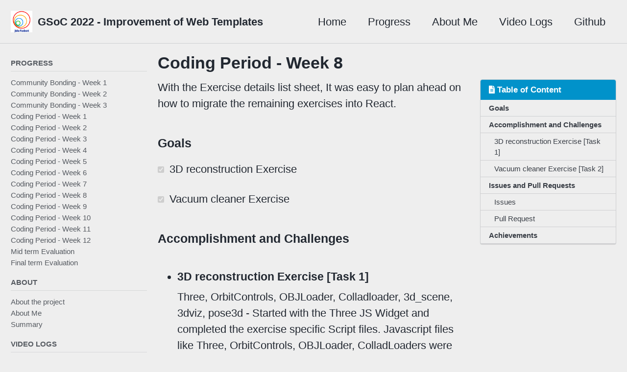

--- FILE ---
content_type: text/html; charset=utf-8
request_url: https://theroboticsclub.github.io/gsoc2022-Apoorv_Garg/CPW8/
body_size: 3824
content:
<!doctype html>
<!--
  Minimal Mistakes Jekyll Theme 4.24.0 by Michael Rose
  Copyright 2013-2020 Michael Rose - mademistakes.com | @mmistakes
  Free for personal and commercial use under the MIT license
  https://github.com/mmistakes/minimal-mistakes/blob/master/LICENSE
-->
<html lang="en" class="no-js">
  <head>
    <meta charset="utf-8">

<!-- begin _includes/seo.html --><title>Coding Period - Week 8 - GSoC 2022 - Improvement of Web Templates</title>
<meta name="description" content="With the Exercise details list sheet, It was easy to plan ahead on how to migrate the remaining exercises into React.">


  <meta name="author" content="Apoorv Garg">
  
  <meta property="article:author" content="Apoorv Garg">
  


<meta property="og:type" content="article">
<meta property="og:locale" content="en_US">
<meta property="og:site_name" content="GSoC 2022 - Improvement of Web Templates">
<meta property="og:title" content="Coding Period - Week 8">
<meta property="og:url" content="https://theroboticsclub.github.io/gsoc2022-Apoorv_Garg/CPW8/">


  <meta property="og:description" content="With the Exercise details list sheet, It was easy to plan ahead on how to migrate the remaining exercises into React.">







  <meta property="article:published_time" content="2022-08-08T00:00:00+00:00">






<link rel="canonical" href="https://theroboticsclub.github.io/gsoc2022-Apoorv_Garg/CPW8/">




<script type="application/ld+json">
  {
    "@context": "https://schema.org",
    
      "@type": "Person",
      "name": null,
      "url": "https://theroboticsclub.github.io/gsoc2022-Apoorv_Garg/"
    
  }
</script>







<!-- end _includes/seo.html -->



  <link href="/gsoc2022-Apoorv_Garg/feed.xml" type="application/atom+xml" rel="alternate" title="GSoC 2022 - Improvement of Web Templates Feed">


<!-- https://t.co/dKP3o1e -->
<meta name="viewport" content="width=device-width, initial-scale=1.0">

<script>
  document.documentElement.className = document.documentElement.className.replace(/\bno-js\b/g, '') + ' js ';
</script>

<!-- For all browsers -->
<link rel="stylesheet" href="/gsoc2022-Apoorv_Garg/assets/css/main.css">
<link rel="preload" href="https://cdn.jsdelivr.net/npm/@fortawesome/fontawesome-free@5/css/all.min.css" as="style" onload="this.onload=null;this.rel='stylesheet'">
<noscript><link rel="stylesheet" href="https://cdn.jsdelivr.net/npm/@fortawesome/fontawesome-free@5/css/all.min.css"></noscript>



    <!-- start custom head snippets -->

<!-- insert favicons. use https://realfavicongenerator.net/ -->

<!-- end custom head snippets -->

  </head>

  <body class="layout--single">
    <nav class="skip-links">
  <ul>
    <li><a href="#site-nav" class="screen-reader-shortcut">Skip to primary navigation</a></li>
    <li><a href="#main" class="screen-reader-shortcut">Skip to content</a></li>
    <li><a href="#footer" class="screen-reader-shortcut">Skip to footer</a></li>
  </ul>
</nav>

    <!--[if lt IE 9]>
<div class="notice--danger align-center" style="margin: 0;">You are using an <strong>outdated</strong> browser. Please <a href="https://browsehappy.com/">upgrade your browser</a> to improve your experience.</div>
<![endif]-->

    

<div class="masthead">
  <div class="masthead__inner-wrap">
    <div class="masthead__menu">
      <nav id="site-nav" class="greedy-nav">
        
          <a class="site-logo" href="/gsoc2022-Apoorv_Garg/"><img src="/gsoc2022-Apoorv_Garg/assets/images/logo.png" alt="GSoC 2022 - Improvement of Web Templates"></a>
        
        <a class="site-title" href="/gsoc2022-Apoorv_Garg/">
          GSoC 2022 - Improvement of Web Templates
          
        </a>
        <ul class="visible-links"><li class="masthead__menu-item">
              <a href="/gsoc2022-Apoorv_Garg/">Home</a>
            </li><li class="masthead__menu-item">
              <a href="/gsoc2022-Apoorv_Garg/progress">Progress</a>
            </li><li class="masthead__menu-item">
              <a href="/gsoc2022-Apoorv_Garg/aboutMe/">About Me</a>
            </li><li class="masthead__menu-item">
              <a href="/gsoc2022-Apoorv_Garg/vlogs/">Video Logs</a>
            </li><li class="masthead__menu-item">
              <a href="https://github.com/TheRoboticsClub/gsoc2022-Apoorv_Garg">Github</a>
            </li></ul>
        
        <button class="greedy-nav__toggle hidden" type="button">
          <span class="visually-hidden">Toggle menu</span>
          <div class="navicon"></div>
        </button>
        <ul class="hidden-links hidden"></ul>
      </nav>
    </div>
  </div>
</div>


    <div class="initial-content">
      



<div id="main" role="main">
  
  <div class="sidebar sticky">
  
  
    
      
      
      
      
    
    
      

<nav class="nav__list">
  
  <input id="ac-toc" name="accordion-toc" type="checkbox" />
  <label for="ac-toc">Toggle Menu</label>
  <ul class="nav__items">
    
      <li>
        
          <a href="/gsoc2022-Apoorv_Garg/progress/"><span class="nav__sub-title">Progress</span></a>
        

        
        <ul>
          
            <li><a href="/gsoc2022-Apoorv_Garg/CBW1">Community Bonding - Week 1</a></li>
          
            <li><a href="/gsoc2022-Apoorv_Garg/CBW2">Community Bonding - Week 2</a></li>
          
            <li><a href="/gsoc2022-Apoorv_Garg/CBW3">Community Bonding - Week 3</a></li>
          
            <li><a href="/gsoc2022-Apoorv_Garg/CPW1">Coding Period - Week 1</a></li>
          
            <li><a href="/gsoc2022-Apoorv_Garg/CPW2">Coding Period - Week 2</a></li>
          
            <li><a href="/gsoc2022-Apoorv_Garg/CPW3">Coding Period - Week 3</a></li>
          
            <li><a href="/gsoc2022-Apoorv_Garg/CPW4">Coding Period - Week 4</a></li>
          
            <li><a href="/gsoc2022-Apoorv_Garg/CPW5">Coding Period - Week 5</a></li>
          
            <li><a href="/gsoc2022-Apoorv_Garg/CPW6">Coding Period - Week 6</a></li>
          
            <li><a href="/gsoc2022-Apoorv_Garg/CPW7">Coding Period - Week 7</a></li>
          
            <li><a href="/gsoc2022-Apoorv_Garg/CPW8">Coding Period - Week 8</a></li>
          
            <li><a href="/gsoc2022-Apoorv_Garg/CPW9">Coding Period - Week 9</a></li>
          
            <li><a href="/gsoc2022-Apoorv_Garg/CPW10">Coding Period - Week 10</a></li>
          
            <li><a href="/gsoc2022-Apoorv_Garg/CPW11">Coding Period - Week 11</a></li>
          
            <li><a href="/gsoc2022-Apoorv_Garg/CPW12">Coding Period - Week 12</a></li>
          
            <li><a href="/gsoc2022-Apoorv_Garg/midEval">Mid term Evaluation</a></li>
          
            <li><a href="/gsoc2022-Apoorv_Garg/fte">Final term Evaluation</a></li>
          
        </ul>
        
      </li>
    
      <li>
        
          <span class="nav__sub-title">About</span>
        

        
        <ul>
          
            <li><a href="/gsoc2022-Apoorv_Garg/about/">About the project</a></li>
          
            <li><a href="/gsoc2022-Apoorv_Garg/aboutMe/">About Me</a></li>
          
            <li><a href="/gsoc2022-Apoorv_Garg/summary/">Summary</a></li>
          
        </ul>
        
      </li>
    
      <li>
        
          <span class="nav__sub-title">Video Logs</span>
        

        
        <ul>
          
            <li><a href="/gsoc2022-Apoorv_Garg/vlogs/">Youtube</a></li>
          
        </ul>
        
      </li>
    
      <li>
        
          <span class="nav__sub-title">Issues & PR</span>
        

        
        <ul>
          
            <li><a href="/gsoc2022-Apoorv_Garg/issue/">Issues</a></li>
          
            <li><a href="/gsoc2022-Apoorv_Garg/pr">Pull Request</a></li>
          
        </ul>
        
      </li>
    
  </ul>
</nav>

    
  
  </div>



  <article class="page" itemscope itemtype="https://schema.org/CreativeWork">
    <meta itemprop="headline" content="Coding Period - Week 8">
    <meta itemprop="description" content="With the Exercise details list sheet, It was easy to plan ahead on how to migrate the remaining exercises into React.">
    <meta itemprop="datePublished" content="2022-08-08T00:00:00+00:00">
    

    <div class="page__inner-wrap">
      
        <header>
          <h1 id="page-title" class="page__title" itemprop="headline">Coding Period - Week 8
</h1>
          


        </header>
      

      <section class="page__content" itemprop="text">
        
          <aside class="sidebar__right ">
            <nav class="toc">
              <header><h4 class="nav__title"><i class="fas fa-file-alt"></i> Table of Content</h4></header>
              <ul class="toc__menu"><li><a href="#goals">Goals</a></li><li><a href="#accomplishment-and-challenges">Accomplishment and Challenges</a><ul><li><a href="#3d-reconstruction-exercise-task-1">3D reconstruction Exercise [Task 1]</a></li><li><a href="#vacuum-cleaner-exercise-task-2">Vacuum cleaner Exercise [Task 2]</a></li></ul></li><li><a href="#issues-and-pull-requests">Issues and Pull Requests</a><ul><li><a href="#issues">Issues</a></li><li><a href="#pull-request">Pull Request</a></li></ul></li><li><a href="#achievements">Achievements</a></li></ul>

            </nav>
          </aside>
        
        <p>With the Exercise details list sheet, It was easy to plan ahead on how to migrate the remaining exercises into React.</p>

<h3 id="goals">Goals</h3>

<ul class="task-list">
  <li class="task-list-item">
    <p><input type="checkbox" class="task-list-item-checkbox" disabled="disabled" checked="checked" />3D reconstruction Exercise</p>
  </li>
  <li class="task-list-item">
    <p><input type="checkbox" class="task-list-item-checkbox" disabled="disabled" checked="checked" />Vacuum cleaner Exercise</p>
  </li>
</ul>

<h3 id="accomplishment-and-challenges">Accomplishment and Challenges</h3>

<ul>
  <li>
    <h4 id="3d-reconstruction-exercise-task-1">3D reconstruction Exercise [Task 1]</h4>
    <p>Three, OrbitControls, OBJLoader, Colladloader, 3d_scene, 3dviz, pose3d - Started with the Three JS Widget and completed the exercise specific Script files.
Javascript files like Three, OrbitControls, OBJLoader, ColladLoaders were present in the three.js library, so they were imported directly.Lets examine the remaining three separately.</p>
  </li>
</ul>

<ol>
  <li>
    <p><em>3d_scene</em> - This Javascript file was responsible for creating the scene, camera, renderer and adding the light to the scene. It also had the function to render the scene.</p>
  </li>
  <li>
    <p><em>3dviz</em> - This Javascript file contained the initialization method such as init() and setting the configurations for server, port, updatePoints, updateSegments, linewidth, pointsize, spheresize, camera and camera position.</p>
  </li>
  <li>
    <p><em>pose3d</em> - This Javascript file contained the function getYaw, getRoll and getPitch. These functions were used to get the yaw, roll and pitch of the object.</p>
  </li>
</ol>

<ul>
  <li>
    <h4 id="vacuum-cleaner-exercise-task-2">Vacuum cleaner Exercise [Task 2]</h4>
    <p>With the help of the Exercise details list, Follow line exercise matched with the vacuum cleaner exercise. The main purpose of using react was to make reusable widgets to easily migrate the remaining exercises. Now, the widgets created so far were put to test whether they can be reused or not, Corresponding changes were made to the widgets that were unable to be reused. Making the widgets more powerful and reusable.</p>
  </li>
</ul>

<p><img src="https://theroboticsclub.github.io/gsoc2022-Apoorv_Garg/assets/images/vacuum_cleaner.png" alt="" class="full" /></p>

<h3 id="issues-and-pull-requests">Issues and Pull Requests</h3>

<ul>
  <li>
    <h4 id="issues">Issues</h4>

    <ul>
      <li>
        <p><a href="https://github.com/JdeRobot/RoboticsAcademy/issues/1809"> [ VacuumCleaner ] Migrate Vacuum-cleaner exercise to use a REACT based frontend </a></p>
      </li>
      <li>
        <p><a href="https://github.com/JdeRobot/RoboticsAcademy/issues/1810"> [ 3DReconstruction ] Documentation on react widgets</a></p>
      </li>
    </ul>
  </li>
  <li>
    <h4 id="pull-request">Pull Request</h4>

    <ul>
      <li><a href="https://github.com/JdeRobot/RoboticsAcademy/pull/1805"> [Exercise ] React Based Exercise </a></li>
    </ul>
  </li>
</ul>

<h3 id="achievements">Achievements</h3>

<p>🎉🎊🙌🏻 3D Reconstruction and Vacuum cleaner Exercise Completely migrated and working perfectly. 🎉🎊🙌🏻</p>

<!-- * Exercise - [Follow Line React](https://youtu.be/YMMQVo_3oh8)

<iframe width="420" height="315" src="http://www.youtube.com/embed/YMMQVo_3oh8" frameborder="0" allowfullscreen></iframe> -->

        
      </section>

      <footer class="page__meta">
        
        


        

  <p class="page__date"><strong><i class="fas fa-fw fa-calendar-alt" aria-hidden="true"></i> Updated:</strong> <time datetime="2022-08-08T00:00:00+00:00">August 8, 2022</time></p>


      </footer>

      

      
  <nav class="pagination">
    
      <a href="/gsoc2022-Apoorv_Garg/CPW7/" class="pagination--pager" title="Coding Period - Week 7
">Previous</a>
    
    
      <a href="/gsoc2022-Apoorv_Garg/CPW9/" class="pagination--pager" title="Coding Period - Week 9
">Next</a>
    
  </nav>

    </div>

    
  </article>

  
  
</div>

    </div>

    

    <div id="footer" class="page__footer">
      <footer>
        <!-- start custom footer snippets -->

<!-- end custom footer snippets -->
        <div class="page__footer-follow">
  <ul class="social-icons">
    

    
      
        
          <li><a href="https://www.linkedin.com/in/apoorv-garg-371838143/" rel="nofollow noopener noreferrer"><i class="fas fa-fw fa-link" aria-hidden="true"></i> LinkedIn</a></li>
        
      
        
          <li><a href="https://twitter.com/APOORVG05548471" rel="nofollow noopener noreferrer"><i class="fab fa-fw fa-twitter-square" aria-hidden="true"></i> Twitter</a></li>
        
      
        
          <li><a href="https://github.com/Apoorvgarg-creator" rel="nofollow noopener noreferrer"><i class="fab fa-fw fa-github" aria-hidden="true"></i> GitHub</a></li>
        
      
        
          <li><a href="https://www.youtube.com/channel/UCFRDPTzUxUq2hUCoPE3LXpQ" rel="nofollow noopener noreferrer"><i class="fab fa-fw fa-youtube" aria-hidden="true"></i> Youtube</a></li>
        
      
    

    
      <li><a href="/gsoc2022-Apoorv_Garg/feed.xml"><i class="fas fa-fw fa-rss-square" aria-hidden="true"></i> Feed</a></li>
    
  </ul>
</div>

<div class="page__footer-copyright">&copy; 2022 GSoC 2022 - Improvement of Web Templates. Powered by <a href="https://jekyllrb.com" rel="nofollow">Jekyll</a> &amp; <a href="https://mademistakes.com/work/minimal-mistakes-jekyll-theme/" rel="nofollow">Minimal Mistakes</a>.</div>

      </footer>
    </div>

    
  <script src="/gsoc2022-Apoorv_Garg/assets/js/main.min.js"></script>










  </body>
</html>
